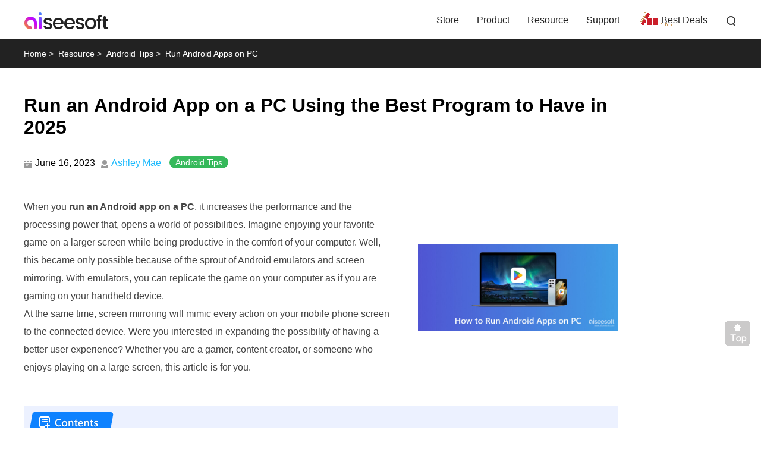

--- FILE ---
content_type: text/html
request_url: https://www.aiseesoft.com/how-to/run-android-apps-on-pc.html
body_size: 7704
content:
<!DOCTYPE html>
<html lang="en" >
<head>
<meta http-equiv="Content-Type" content="text/html; charset=utf-8" />
<meta name="viewport" content="width=device-width, initial-scale=1.0" />
<title>Best Approach to Run Android Apps on a PC Without Rooting [Updated]</title>
<meta name="description" content="Learn how to run Android apps on a PC without rooting your phone. Plus, we added alternatives you could use to mirror Android screens easily." />
<link rel="shortcut icon" href="/favicon.ico" type="image/x-icon" />
<link href="/css-new/article.css" rel="stylesheet" type="text/css" />
<link rel="canonical" href="https://www.aiseesoft.com/how-to/run-android-apps-on-pc.html" />
<script type="application/ld+json">
{
  "@context": "http://schema.org",
  "@type": "Article",
  "mainEntityOfPage": {
    "@type": "WebPage",
     "@id": "https://www.aiseesoft.com/how-to/run-android-apps-on-pc.html"
  },
  "headline": "Complete Nox Player Review - Description, Key Features, Pros & Cons",
  "image": {
    "@type": "ImageObject",
    "url": "https://www.aiseesoft.com/images/how-to/run-android-apps-on-pc/run-android-apps-on-pc.jpg",
    "height": 345,
	"width": 800  
  },
  "datePublished": "2023-06-16T10:40:40+08:00",
  "dateModified":  "2023-06-16T10:40:40+08:00",
  "author": {
    "@type": "Person",
    "name": "Ashley Mae",
    "url": "https://www.aiseesoft.com/author/ashley-mae/"
  },
   "publisher": {
    "@type": "Organization",
    "name": "Aiseesoft",
    "logo": {
      "@type": "ImageObject",
      "url": "https://www.aiseesoft.com/style/images/logo.jpg",
      "width": 186,
      "height": 42
    }
  },
   "description": "Learn how to run Android apps on a PC without rooting your phone. Plus, we added alternatives you could use to mirror Android screens easily."
}
</script>
<script type="application/ld+json">
{
  "@context": "https://schema.org",
  "@type": "FAQPage",
  "mainEntity": [
  {
		"@type": "Question",
		"name": "Can I access Play Store on my PC without an emulator?",
		"acceptedAnswer": {
		  "@type": "Answer",
		  "text": "You can search applications on the Play Store's official website with your browser's help. However, you cannot install the application you searched for on your PC because it is incompatible with the said device."
		}
	  },
      {
		"@type": "Question",
		"name": "What are the limitations of running an Android app on a PC?",
		"acceptedAnswer": {
		  "@type": "Answer",
		  "text": "While running the Android app on a PC, some limitations may occur, such as the application is not fully optimized for PC usage and is not running smoothly on the PC  as on a native device. Also, some applications require a powerful PC to run smoothly, and it may crash."
		}
	  },
      {
		"@type": "Question",
		"name": "Are there Android emulators for Macs?",
      "acceptedAnswer": {
        "@type": "Answer",
        "text": "There are <a href='/resource/best-android-emulator-for-windows-mac.html'>Android emulators</a> you can install on your Mac devices, such as Android Studio, Genymotion, and KO Player."
     
    }
	  }]
  }
</script>
<!-- Google Tag Manager -->
<script>(function(w,d,s,l,i){w[l]=w[l]||[];w[l].push({'gtm.start':
  new Date().getTime(),event:'gtm.js'});var f=d.getElementsByTagName(s)[0],
  j=d.createElement(s),dl=l!='dataLayer'?'&l='+l:'';j.async=true;j.src=
  'https://www.googletagmanager.com/gtm.js?id='+i+dl;f.parentNode.insertBefore(j,f);
  })(window,document,'script','dataLayer','GTM-P4RBVX6');</script>
  <!-- End Google Tag Manager -->
  </head>
  <body>
  <!-- Google Tag Manager (noscript) -->
  <noscript><iframe src="https://www.googletagmanager.com/ns.html?id=GTM-P4RBVX6"
  height="0" width="0" style="display:none;visibility:hidden"></iframe></noscript>
  <!-- End Google Tag Manager (noscript) --><!-- #BeginLibraryItem "/Library/new-header-all.lbi" --><div id="header">
  <div class="container-max">
    <i class="toggle-left"></i>
    <a href="/" id="logo"><img src="/style/images/aiseesoft-logo.png" loading="lazy" alt="Aiseesoft"></a>
    <i class="toggle-right"></i>
    <ul class="clearfloat">
      <li><a href="/store/">Store</a></li>
      <li><a href="/product.html">Product</a> </li>
      <li><a href="/resource/">Resource</a></li>
      <li class="support"><a href="/support.html">Support</a></li>
      <li class="best-deals"><a href="/special/offer/">Best Deals</a></li>
      <li class="search show_hide"><i></i>
        <div class="slidingDiv clearfloat">
          <div id="searchcontainer">
            <form action="/search-results.html" method="get" name="s" id="search-form"><div id="search-container"><div id="search-logo"></div>
              <input type="hidden" name="cx" value="007565757824446242910:ylk3cgkfzak">
              <input type="hidden" name="cof" value="FORID:11"><input type="hidden" value="UTF-8" name="oe">
              <input type="hidden" name="domains" value="www.aiseesoft.com">
              <input type="hidden" name="sitesearch" value="www.aiseesoft.com">
              <input type="text" id="q" name="q" class="searchbox" placeholder="Search"><input type="submit" id="search_btn" name="search_btn" value="Search"></div></form></div>
        </div>
      </li>
    </ul>
  </div>
</div>
<div class="header_bg"></div><!-- #EndLibraryItem --><div id="breadcrumb">
  <div class="container"><a href="/" id="home">Home</a> <span>&gt;</span> <a href="/resource/" class="crumb_left">Resource</a> <span>&gt;</span> <a href="/category/android-tips/" class="crumb_left">Android Tips</a> <span>&gt;</span> <span class="crumb_left">Run Android Apps on PC</span></div>
</div>
<div id="article-main" class="container">
  <div class="section">
    <h1>Run an Android App on a PC Using the Best Program to Have in 2025</h1>
    <div id="author_nav"><span id="date_section">June 16, 2023</span><a id="author_section" href="/author/ashley-mae/">Ashley Mae</a>
      <div class="category_section"><a href="/category/android-tips/">Android Tips</a></div>
    </div>
    <div class="article_level flex-box">
      <div class="left">
        <p>When you <strong>run an Android app on a PC</strong>, it increases the performance and the processing power that, opens a world of possibilities. Imagine enjoying your favorite game on a larger screen while being productive in the comfort of your computer. Well, this became only possible because of the sprout of Android emulators and screen mirroring. With emulators, you can replicate the game on your computer as if you are gaming on your handheld device.</p>
        <p>At the same time, screen mirroring will mimic every action on your mobile phone screen to the connected device. Were you interested in expanding the possibility of having a better user experience? Whether you are a gamer, content creator, or someone who enjoys playing on a large screen, this article is for you.</p>
      </div>
      <div class="right_section"><img src="/images/how-to/run-android-apps-on-pc/run-android-apps-on-pc.jpg" width="450" height="194" alt="Run Android Apps on PC" class="main_img" /></div>
    </div>
    <div id="contents-new" class="flex-box">
      <ul>
        <li class="first"><i></i><a href="#part1">Part 1. Why Do We Need to Run Android Apps on PC - Several Reasons Why</a></li>
        <li class="first"><i></i><a href="#part2">Part 2. Best Way to Run Android Apps on PC Without Downloading an Emulator & Rooting</a></li>
        <li class="first"><i></i><a href="#part3">Part 3. Other Three Ways to Run Android Apps on PC with the Help of Third-Party Apps</a></li>
        <li class="first"><i></i><a href="#part4">Part 4. FAQs about the Android Apps on PC</a></li>
    </ul>
    </div>
  </div>
      <div class="section">
        <h2 id="part1">Part 1. Why Do We Need to Run Android Apps on PC - Several Reasons Why</h2>
        <h3>1. Productivity</h3>
        <p>Android devices can perform and be used for productivity purposes. But it is better once you emulate or mirror your Android app into a bigger screen, such as a PC. Aside from that, it is much more comfortable to work in an environment wherein you can multitask or collaborate depending on need.</p>
        <h3>2. Immersive Experience</h3>
        <p>Whenever a gamer play, they want to have an immersive experience of gameplay and environment. Unlike playing on a small screen, you can deeply develop a sense of presence and involvement in the virtual world if you run the games on the PC. <a href="/tutorial/play-android-games-on-pc.html">Playing Android apps on a PC</a> makes it engaging and blurs the line separating the natural and virtual worlds.</p>
        <h3>3. Testing and Development</h3>
        <p>Testing the apps on various devices with various screens is crucial for a developer to observe if the app will misbehave. In that way, it enables the developers to utilize the development app and debugging features in a PC environment.</p>
        <h3>4. Accessibility</h3>
        <p>For those with limited access to a mobile device but prefer a PC, using Android apps on a PC makes this likely. It can be conducive to educational and assistive apps designed for particular purposes.</p>
        <h3>5. Convenience and Synchronization</h3>
        <p>Seamlessly switching between mobile and desktop devices is an important technique that you can easily do, especially if you want to use the same app, data, and even messaging service with streamlined tasks.</p>
      </div>
      <div class="section">
        <h2 id="part2">Part 2. Best Way to Run Android Apps on PC Without Downloading an Emulator & Rooting</h2>
        <p><a href="/phone-mirror/">Aiseesoft Phone Mirror</a> is a versatile software tool that enhances your mobile phone experience by enabling you to mirror and control your computer. You can enjoy various benefits by establishing a wireless or USB connection between your phone and computer. Play videos and mobile games, and deliver presentations on a larger screen while utilizing the convenience of your keyboard.</p>
        <p>Additionally, you can mirror your phone's screen onto your computer and interact with it directly. This feature is perfect for multitasking, productivity tasks, app testing, and more. If you are interested in using the app, you can now follow the steps below, and let's start to run the Android app on your PC.</p>
        <div class="step clearfloat">
          <div class="left bold">Step 1: </div>
          <div class="right">To maximize your experience, click the download button below to download the app. Install the FoneLab Mirror on your Android by searching it on the PlayStore. After having all the tools, you can proceed to the following steps.</div>
        </div>
        <div class="btn_v1 flex-box">
      <div class="down_box">
        <a href="https://download.aiseesoft.com/phone-mirror.exe" class="down win"><span class="flex-box"><i></i><span class="text"><span>Free Download</span><span>For Windows</span></span></span></a>
        <p><img src="/images/product/secure.svg" alt="Secure" width="11" height="13" />100% Secure. No Ads.</p>
      </div></div> 
        <div class="step clearfloat">
          <div class="left bold">Step 2: </div>
          <div class="right">Now that the app is launched click the Android, and connect your internet to the same network as your Android. To connect wirelessly, select the WiFi connection.</div>
        </div>
        <img src="/images/how-to/run-android-apps-on-pc/launch-android-mirror.jpg" width="800" height="560" loading="lazy" alt="Launch Android Mirror"/>    
        <div class="step clearfloat">
          <div class="left bold">Step 3: </div>
          <div class="right">Open the FoneLab Mirror on your phone. Once the computer device is detected, click Connect. Notification will appear, and press <span class="bold">Start Now</span> to begin the mirroring.</div>
        </div>
        <img src="/images/how-to/run-android-apps-on-pc/connect-phone-to-pc.jpg" width="800" height="831" loading="lazy" alt="Connect Phone to PC"/>    
        <div class="step clearfloat">
          <div class="left bold">Step 4: </div>
          <div class="right">Lastly, the phone screen will be displayed on the left side of the Windows, and the other side, you can use the keyboard shortcut to access your Android device without touching it.</div>
        </div>
        <img src="/images/how-to/run-android-apps-on-pc/casting-phone-games.jpg" width="800" height="678" loading="lazy" alt="Casting Phone Games"/>    
      </div>
      <div class="section">
        <h2 id="part3">Part 3. Other Three Ways to Run Android Apps on PC with the Help of Third-Party Apps</h2>
        <h3>1. Android Emulators</h3>
        <p><span class="bold">Android Emulators</span> are the popular software you can download to simulate Android OS on a PC easily. Whenever you want to run Android apps on a PC, you can use the applications that are available on the market. Remember that emulators do not support your system, so it is better to check the requirement to see if it fits the PC you want to work on. Read the steps on how to use the Android emulators on PC easily with the help of the BlueStacks.</p>
        <img src="/images/how-to/run-android-apps-on-pc/blue-stacks.jpg" width="800" height="453" loading="lazy" alt="BlueStacks"/>    
        <div class="step clearfloat">
          <div class="left bold">Step 1: </div>
          <div class="right">Download the BlueStack on your computer by going to the official website of it.</div>
        </div>
        <div class="step clearfloat">
          <div class="left bold">Step 2: </div>
          <div class="right">Run the application, and you must Sign in to your Google account.</div>
        </div>
        <div class="step clearfloat">
          <div class="left bold">Step 3: </div>
          <div class="right">Open the Play Store and search for the game you want to run on your PC.</div>
        </div>
        <div class="step clearfloat">
          <div class="left bold">Step 4: </div>
          <div class="right">After you have, installed and launched the game, you will need to configure the control options to match your needs.</div>
        </div>      
        <h3>2. Chrome ARC Welder</h3>
        <p><span class="bold">Chrome ARC Welder</span> is a Chrome extension that allows you to run Android apps directly on a PC. It acts as a platform for testing apps you can install on Android using Chrome OS on different platforms. You can even load up the APK files and test or run them via windowed mode on a PC. If you want to know how to use Android apps on a PC via Chrome browser, then follow the steps below.</p>
        <img src="/images/how-to/run-android-apps-on-pc/arc-welder.jpg" width="800" height="501" loading="lazy" alt="Arc Welder"/>    
        <div class="step clearfloat">
          <div class="left bold">Step 1: </div>
          <div class="right">Open your Google Chrome browser, and install the ARC Welder extension on the Chrome store.</div>
        </div>
        <div class="step clearfloat">
          <div class="left bold">Step 2: </div>
          <div class="right">Download the APK file of your Android app to run it on your PC.</div>
        </div>
        <div class="step clearfloat">
          <div class="left bold">Step 3: </div>
          <div class="right">In the extension, press Choose and select the APK file you installed. Configure the app setting base on your preferences.</div>
        </div>
        <div class="step clearfloat">
          <div class="left bold">Step 4: </div>
          <div class="right">When that is done, click <span class="bold">Launch App</span> to start using it.</div>
        </div>   
        <h3>3. Android-x86 Project</h3>
        <p><span class="bold">Android-x86 Project</span> is an open-source that ports the Android OS. It can help you download Android as a standalone PC OS, providing a similar experience to having an Android physical. All in all, you can use the application to run Android apps on a PC and have the same experience as on Android devices. Follow the steps to learn how to use it.</p>
        <div class="step clearfloat">
          <div class="left bold">Step 1: </div>
          <div class="right">Download the ISO file of your PC’s architecture by visiting its official website.</div>
        </div>
        <div class="step clearfloat">
          <div class="left bold">Step 2: </div>
          <div class="right">Create a bootable USB drive, burn the ISO file into a DVD, and restart the PC.</div>
        </div>
        <div class="step clearfloat">
          <div class="left bold">Step 3: </div>
          <div class="right">Follow the installation process, set up your Google account, and find the Google Play Store and the app you want to run.</div>
        </div>
        <div class="step clearfloat">
          <div class="left bold">Step 4: </div>
          <div class="right">Download it and then launch the app. It should run natively with the environment on your PC.</div>
        </div>
      </div>
<div class="section">
        <h2 id="part4">Part 4. FAQs about the Android Apps on PC</h2>
<div id="faq_section">
      <div class="faq_inner">
        <div class="faq_items">
          <p class="faq_questions">Can I access Play Store on my PC without an emulator?</p>
          <p class="faq_answers">You can search applications on the Play Store's official website with your browser's help. However, you cannot install the application you searched for on your PC because it is incompatible with the said device.</p>
        </div>
        <div class="faq_items">
          <p class="faq_questions">What are the limitations of running an Android app on a PC?</p>
          <p class="faq_answers">While running the Android app on a PC, some limitations may occur, such as the application is not fully optimized for PC usage and is not running smoothly on the PC  as on a native device. Also, some applications require a powerful PC to run smoothly, and it may crash.</p>
        </div>
        <div class="faq_items">
          <p class="faq_questions">Are there Android emulators for Macs?</p>
          <p class="faq_answers">There are <a href="/resource/best-android-emulator-for-windows-mac.html">Android emulators</a> you can install on your Mac devices, such as Android Studio, Genymotion, and KO Player.</p>
        </div>
    </div>
    <p class="conclusion">Conclusion</p>
    <p><strong>How can I use Android apps on my laptop</strong>? You can download an emulator or use the other ways we have added here. But the easiest way is to mirror the screen with the help of Aiseesoft Phone Mirror.</p>
    <div class="stars-container">
      <div id="starlist">
        <p id="ending">What do you think of this post?</p>
        <ul>
          <li class="light"><a href="javascript:;">1</a></li>
          <li class="light"><a href="javascript:;">2</a></li>
          <li class="light"><a href="javascript:;">3</a></li>
          <li class="light"><a href="javascript:;">4</a></li>
          <li class="light"><a href="javascript:;">5</a></li>
        </ul>
        <p id="showPanel">Excellent</p>
        <p id="rating"><span>Rating: 4.9 / 5 (based on 439 votes)</span><span><span>Follow Us on</span><a href="https://www.facebook.com/aiseesoft" rel="nofollow" target="_blank" class="facebook"> </a> <a href="https://twitter.com/AiseesoftStudio" rel="nofollow" target="_blank" class="twitter"> </a> <a href="https://www.youtube.com/c/aiseesoft" rel="nofollow" target="_blank" class="youtube"> </a></span></p>
      </div>
    </div>
    <div id="related_articles">
      <div class="container">
        <div id="more_reading">More Reading</div>
        <ul>
            <li><a href="/resource/mirror-app-for-android.html"><img src="/images/more-reading/mirror-app-for-android-s.jpg" width="270" height="141" loading="lazy" alt="Mirror App for Android" /></a><a href="/resource/mirror-app-for-android.html">Top 9 Screen Mirroring Apps Download on Android Phones and Tablets</a>
                <p>Screen mirroring is a technique that allows you to mirror your smartphone on the TV screen. Here are top 9 best screen mirroring apps for Android phones and tablets.</p>
            </li>
            <li><a href="/how-to/mirror-android-to-mac.html"><img src="/images/more-reading/mirror-android-to-mac-s.jpg" width="270" height="141" loading="lazy" alt="Mirror Android to Mac" /></a><a href="/how-to/mirror-android-to-mac.html">100% Working Methods to Mirror Android Screen to Mac Computers</a>
                <p>To mirror an Android screen to a Mac computer, you can follow our guide to get it done with a Wi-Fi network or a USB cable easily.</p>
            </li>
            <li><a href="/resource/ios-emulator-for-android.html"><img src="/images/more-reading/ios-emulator-for-android-s.jpg" width="270" height="141" loading="lazy" alt="iOS Emulator for Android" /></a><a href="/resource/ios-emulator-for-android.html">6 iOS Emulators for Android You Can Download Today for Free</a>
                <p>With the best iOS emulators for Android, you can now play iOS games for free without rooting your Android device. Want to know what are these? Read this article!</p>
            </li>
        </ul>
      </div>
    </div>
    <div class="add_reviews"><img src="/images/article/disqus-icon.png" loading="lazy" alt="Disqus Icon"/><span>Leave your comment and join our discussion</span></div>
  </div>
</div>
</div>
<div id="aside-right"><!-- #BeginLibraryItem "/Library/new-aside-article-phone-mirror.lbi" --><div class="aside-right-product"> <a href="/phone-mirror/" class="title">Phone Mirror</a> <img src="/images/phone-mirror/win-box-145.png" loading="lazy" alt="box"><p class="info">Phone Mirror can help you cast your phone screen to your computer for a better view. You can also record your iPhone/Android screen or take snapshots as you like while mirroring.</p><div class="btn_v1 flex-box single">
      <div class="down_box">
        <a href="https://download.aiseesoft.com/phone-mirror.exe" class="down win"><span class="flex-box"><i></i><span class="text"><span>Free Download</span><span>For Windows</span></span></span></a>
        <p><img src="/images/product/secure.svg" alt="Secure" width="11" height="13" />100% Secure. No Ads.</p>
      </div></div></div><!-- #EndLibraryItem --></div><!-- #BeginLibraryItem "/Library/new-footer-all.lbi" -->
<div class="new-footer">
  <div class="container clearfloat">
      <div class="footer-box"><a href="/"> <img src="/style/index/aiseesoft.png" loading="lazy" alt="Aiseesoft" /></a> <a class="download" href="/download.html">Download Center</a><a class="download" href="/store/">Aiseesoft Store</a></div>
      <div class="footer-box footer-support">
        <h3>Support</h3>
        <ul>
          <li><a href="/support/retrieve-register-code/">Retrieve Registration Code</a></li>
          <li><a href="/faq.html">Sales FAQ</a></li>
          <li><a href="/support.html">Contact Support Team</a></li>
        </ul>
      </div>
      <div class="footer-box footer-social">
        <h3>Follow Us</h3>
        <div class="footer-sns"> <a href="https://www.facebook.com/aiseesoft" rel="nofollow" target="_blank" class="facebook"> </a> <a href="https://twitter.com/AiseesoftStudio" rel="nofollow" target="_blank" class="twitter"> </a> <a href="https://www.youtube.com/c/aiseesoft" rel="nofollow" target="_blank" class="youtube"> </a> </div>
      </div>
      <div class="botlink-company">
        <h3>Get Our Newsletter <img width="24" height="24" src="/style/index/email.svg" loading="lazy" alt="Email"></h3>
        <div class="email flex_box">
          <input type="email" placeholder="Enter your email" class="email_number">
          <input type="submit" value="Subscribe" class="subscribe_btn" data-operation="subscribe" data-label="footer">
        </div>
        <div class="error_tip">
          <p class="error_empty">*Required field</p>
          <p class="error_wrong">*Please enter a valid email</p>
        </div>
        <div class="language">
          <!-- GTranslate: https://gtranslate.io/ -->
 <select onchange="doGTranslate(this);"><option value="">Other Language</option><option value="en|en">English</option><option value="en|zh-CN">Chinese (Simplified)</option><option value="en|zh-TW">Chinese (Traditional)</option><option value="en|cs">Czech</option><option value="en|da">Danish</option><option value="en|nl">Dutch</option><option value="en|fi">Finnish</option><option value="en|el">Greek</option><option value="en|it">Italian</option><option value="en|no">Norwegian</option><option value="en|pl">Polish</option><option value="en|ru">Russian</option><option value="en|sv">Swedish</option><option value="en|hu">Hungarian</option><option value="en|tr">Turkish</option><option value="en|ko">Korean</option></select>

 <script type="text/javascript">
 /* <![CDATA[ */
 function doGTranslate(lang_pair) {if(lang_pair.value)lang_pair=lang_pair.value;if(lang_pair=='')return;var lang=lang_pair.split('|')[1];var plang=location.hostname.split('.')[0];if(plang.length !=2 && plang.toLowerCase() != 'zh-cn' && plang.toLowerCase() != 'zh-tw')plang='en';location.href=location.protocol+'//'+(lang == 'en' ? '' : lang+'.')+location.hostname.replace('www.', '').replace(RegExp('^' + plang + '\\.'), '')+location.pathname+location.search;}
 /* ]]> */
 </script>
        </div>
      </div>
  </div>
</div>
<div id="new-footer-bottom">
  <div class="container">
    <p><a href="/about.html" rel="nofollow">About Aiseesoft</a> | <a href="/privacy-policy.html" rel="nofollow">Privacy</a> | <a href="/support.html">Support</a> | <a href="/resource/">Resource</a> | <a href="/affiliate.html" rel="nofollow">Affiliate</a> | <a href="/company/contact-pr.html" rel="nofollow">Contact us</a> <span class="copyright">Copyright &copy; 2026 Aiseesoft Studio. All rights reserved.</span></p>
  </div>
</div><!-- #EndLibraryItem --><div id="goTop" class="back-to" style=""><a class="back-top" onclick="window.scrollTo(0,0);return false;" href="#top">Back to top</a></div>
<script type="text/javascript" src="/js-new/article.js"></script> 
  <script type="text/javascript">
    var _gaq = _gaq || [];
    _gaq.push(['_setAccount', 'UA-3217761-7']);
    _gaq.push(['_setDomainName', '.aiseesoft.com']); _gaq.push(['_trackPageview']);
   _gaq.push(['_trackPageLoadTime']);
    (function() {
      var ga = document.createElement('script'); ga.type = 'text/javascript'; ga.async = true;
      ga.src = ('https:' == document.location.protocol ? 'https://ssl' : 'http://www') + '.google-analytics.com/ga.js';
      var s = document.getElementsByTagName('script')[0]; s.parentNode.insertBefore(ga, s);
    })();
  </script>
</body>
</html>